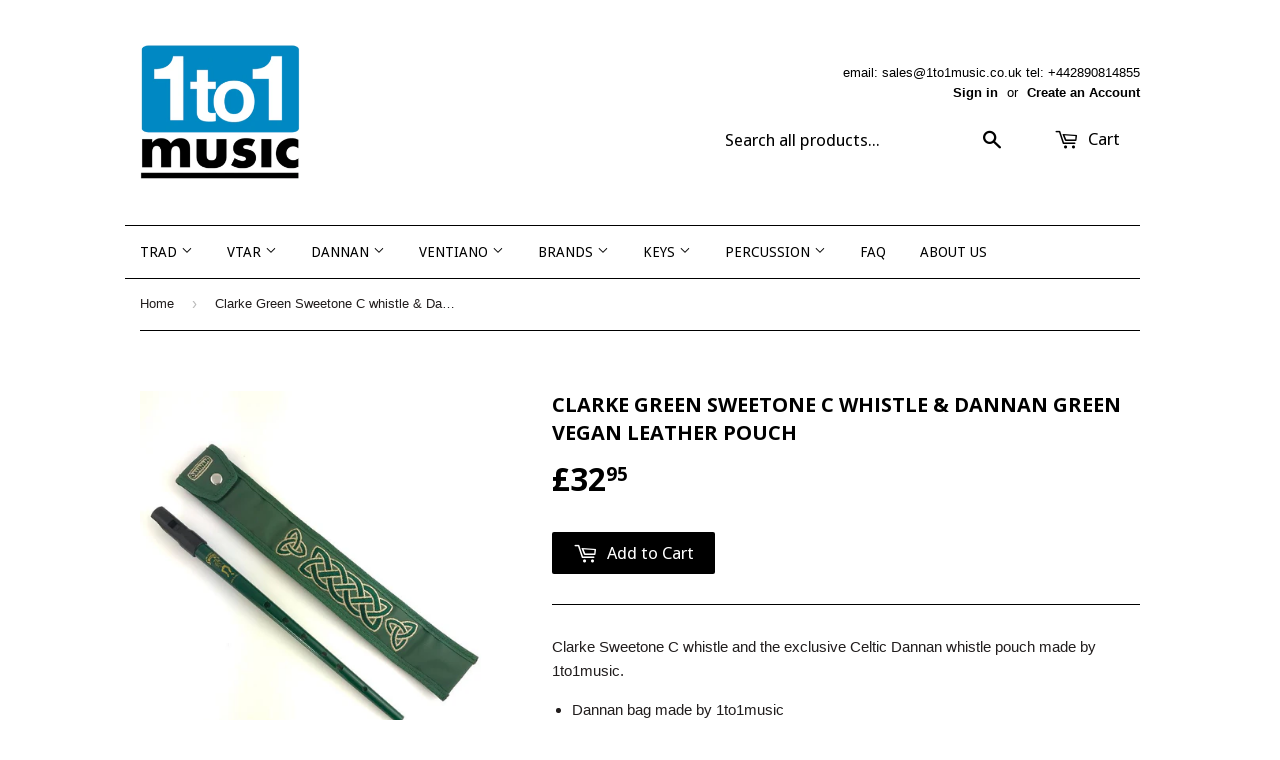

--- FILE ---
content_type: text/html; charset=utf-8
request_url: https://www.1to1music.co.uk/products/clarke-green-sweetone-c-whistle-dannan-green-vegan-leather-pouch
body_size: 18128
content:
<!doctype html>
<!--[if lt IE 7]><html class="no-js lt-ie9 lt-ie8 lt-ie7" lang="en"> <![endif]-->
<!--[if IE 7]><html class="no-js lt-ie9 lt-ie8" lang="en"> <![endif]-->
<!--[if IE 8]><html class="no-js lt-ie9" lang="en"> <![endif]-->
<!--[if IE 9 ]><html class="ie9 no-js"> <![endif]-->
<!--[if (gt IE 9)|!(IE)]><!--> <html class="no-touch no-js"> <!--<![endif]-->
<head>
  
  <meta name="google-site-verification" content="nR4lxBoMze5MPYOFZzxEgAmIW4P1Do_nl08pAa2ynFI" />


  <!-- Basic page needs ================================================== -->
  <meta charset="utf-8">
  <meta http-equiv="X-UA-Compatible" content="IE=edge,chrome=1">

  
  <link rel="shortcut icon" href="//www.1to1music.co.uk/cdn/shop/t/9/assets/favicon.png?v=78124244346846461051722434364" type="image/png" />
  

  <!-- Title and description ================================================== -->
  <title>
  Clarke Green Sweetone C whistle &amp; Dannan Green Vegan leather Pouch &ndash; 1 to 1 Music
  </title>


  
    <meta name="description" content="Clarke Sweetone C whistle and the exclusive Celtic Dannan whistle pouch made by 1to1music.  Dannan bag made by 1to1music Clarke whistle made by Clarke whistles in England Key of C Traditional tapering tin tube with molded black plastic mouthpiece Easy to play, great for beginners of all ages">
  

  <!-- Product meta ================================================== -->
  

  <meta property="og:type" content="product">
  <meta property="og:title" content="Clarke Green Sweetone C whistle &amp; Dannan Green Vegan leather Pouch">
  <meta property="og:url" content="https://www.1to1music.co.uk/products/clarke-green-sweetone-c-whistle-dannan-green-vegan-leather-pouch">
  
  <meta property="og:image" content="http://www.1to1music.co.uk/cdn/shop/products/IMG_1175_1024x1024.jpg?v=1620389013">
  <meta property="og:image:secure_url" content="https://www.1to1music.co.uk/cdn/shop/products/IMG_1175_1024x1024.jpg?v=1620389013">
  
  <meta property="og:image" content="http://www.1to1music.co.uk/cdn/shop/products/IMG_1174_1024x1024.jpg?v=1620389020">
  <meta property="og:image:secure_url" content="https://www.1to1music.co.uk/cdn/shop/products/IMG_1174_1024x1024.jpg?v=1620389020">
  
  <meta property="og:image" content="http://www.1to1music.co.uk/cdn/shop/products/IMG_1179_1024x1024.jpg?v=1620389026">
  <meta property="og:image:secure_url" content="https://www.1to1music.co.uk/cdn/shop/products/IMG_1179_1024x1024.jpg?v=1620389026">
  
  <meta property="og:price:amount" content="32.95">
  <meta property="og:price:currency" content="GBP">


  
    <meta property="og:description" content="Clarke Sweetone C whistle and the exclusive Celtic Dannan whistle pouch made by 1to1music.  Dannan bag made by 1to1music Clarke whistle made by Clarke whistles in England Key of C Traditional tapering tin tube with molded black plastic mouthpiece Easy to play, great for beginners of all ages">
  

  <meta property="og:site_name" content="1 to 1 Music">

  


<meta name="twitter:card" content="summary">


  <meta name="twitter:card" content="product">
  <meta name="twitter:title" content="Clarke Green Sweetone C whistle &amp; Dannan Green Vegan leather Pouch">
  <meta name="twitter:description" content="Clarke Sweetone C whistle and the exclusive Celtic Dannan whistle pouch made by 1to1music. 

Dannan bag made by 1to1music
Clarke whistle made by Clarke whistles in England
Key of C
Traditional tapering tin tube with molded black plastic mouthpiece
Easy to play, great for beginners of all ages
">
  <meta name="twitter:image" content="https://www.1to1music.co.uk/cdn/shop/products/IMG_1175_large.jpg?v=1620389013">
  <meta name="twitter:image:width" content="480">
  <meta name="twitter:image:height" content="480">



  <!-- Helpers ================================================== -->
  <link rel="canonical" href="https://www.1to1music.co.uk/products/clarke-green-sweetone-c-whistle-dannan-green-vegan-leather-pouch">
  <meta name="viewport" content="width=device-width,initial-scale=1">

  
  <!-- Ajaxify Cart Plugin ================================================== -->
  <link href="//www.1to1music.co.uk/cdn/shop/t/9/assets/ajaxify.scss.css?v=11946606044812196091464870425" rel="stylesheet" type="text/css" media="all" />
  

  <!-- CSS ================================================== -->
  <link href="//www.1to1music.co.uk/cdn/shop/t/9/assets/timber.scss.css?v=8365761669942127941758120807" rel="stylesheet" type="text/css" media="all" />
  

  
    
    
    <link href="//fonts.googleapis.com/css?family=Open+Sans:700" rel="stylesheet" type="text/css" media="all" />
  


  
    
    
    <link href="//fonts.googleapis.com/css?family=Droid+Sans:400" rel="stylesheet" type="text/css" media="all" />
  



  <!-- Header hook for plugins ================================================== -->
  <script>window.performance && window.performance.mark && window.performance.mark('shopify.content_for_header.start');</script><meta name="google-site-verification" content="IpjwtlwyAsJcMxqNBtF03gPQycxgaSpOEdUuPMJdDro">
<meta id="shopify-digital-wallet" name="shopify-digital-wallet" content="/11696190/digital_wallets/dialog">
<meta name="shopify-checkout-api-token" content="9f8183be95a3079c69880105b47865a9">
<meta id="in-context-paypal-metadata" data-shop-id="11696190" data-venmo-supported="false" data-environment="production" data-locale="en_US" data-paypal-v4="true" data-currency="GBP">
<link rel="alternate" type="application/json+oembed" href="https://www.1to1music.co.uk/products/clarke-green-sweetone-c-whistle-dannan-green-vegan-leather-pouch.oembed">
<script async="async" src="/checkouts/internal/preloads.js?locale=en-GB"></script>
<link rel="preconnect" href="https://shop.app" crossorigin="anonymous">
<script async="async" src="https://shop.app/checkouts/internal/preloads.js?locale=en-GB&shop_id=11696190" crossorigin="anonymous"></script>
<script id="apple-pay-shop-capabilities" type="application/json">{"shopId":11696190,"countryCode":"GB","currencyCode":"GBP","merchantCapabilities":["supports3DS"],"merchantId":"gid:\/\/shopify\/Shop\/11696190","merchantName":"1 to 1 Music","requiredBillingContactFields":["postalAddress","email","phone"],"requiredShippingContactFields":["postalAddress","email","phone"],"shippingType":"shipping","supportedNetworks":["visa","maestro","masterCard","amex","discover","elo"],"total":{"type":"pending","label":"1 to 1 Music","amount":"1.00"},"shopifyPaymentsEnabled":true,"supportsSubscriptions":true}</script>
<script id="shopify-features" type="application/json">{"accessToken":"9f8183be95a3079c69880105b47865a9","betas":["rich-media-storefront-analytics"],"domain":"www.1to1music.co.uk","predictiveSearch":true,"shopId":11696190,"locale":"en"}</script>
<script>var Shopify = Shopify || {};
Shopify.shop = "1-to-1-music.myshopify.com";
Shopify.locale = "en";
Shopify.currency = {"active":"GBP","rate":"1.0"};
Shopify.country = "GB";
Shopify.theme = {"name":"Supply","id":129691719,"schema_name":null,"schema_version":null,"theme_store_id":679,"role":"main"};
Shopify.theme.handle = "null";
Shopify.theme.style = {"id":null,"handle":null};
Shopify.cdnHost = "www.1to1music.co.uk/cdn";
Shopify.routes = Shopify.routes || {};
Shopify.routes.root = "/";</script>
<script type="module">!function(o){(o.Shopify=o.Shopify||{}).modules=!0}(window);</script>
<script>!function(o){function n(){var o=[];function n(){o.push(Array.prototype.slice.apply(arguments))}return n.q=o,n}var t=o.Shopify=o.Shopify||{};t.loadFeatures=n(),t.autoloadFeatures=n()}(window);</script>
<script>
  window.ShopifyPay = window.ShopifyPay || {};
  window.ShopifyPay.apiHost = "shop.app\/pay";
  window.ShopifyPay.redirectState = null;
</script>
<script id="shop-js-analytics" type="application/json">{"pageType":"product"}</script>
<script defer="defer" async type="module" src="//www.1to1music.co.uk/cdn/shopifycloud/shop-js/modules/v2/client.init-shop-cart-sync_BT-GjEfc.en.esm.js"></script>
<script defer="defer" async type="module" src="//www.1to1music.co.uk/cdn/shopifycloud/shop-js/modules/v2/chunk.common_D58fp_Oc.esm.js"></script>
<script defer="defer" async type="module" src="//www.1to1music.co.uk/cdn/shopifycloud/shop-js/modules/v2/chunk.modal_xMitdFEc.esm.js"></script>
<script type="module">
  await import("//www.1to1music.co.uk/cdn/shopifycloud/shop-js/modules/v2/client.init-shop-cart-sync_BT-GjEfc.en.esm.js");
await import("//www.1to1music.co.uk/cdn/shopifycloud/shop-js/modules/v2/chunk.common_D58fp_Oc.esm.js");
await import("//www.1to1music.co.uk/cdn/shopifycloud/shop-js/modules/v2/chunk.modal_xMitdFEc.esm.js");

  window.Shopify.SignInWithShop?.initShopCartSync?.({"fedCMEnabled":true,"windoidEnabled":true});

</script>
<script>
  window.Shopify = window.Shopify || {};
  if (!window.Shopify.featureAssets) window.Shopify.featureAssets = {};
  window.Shopify.featureAssets['shop-js'] = {"shop-cart-sync":["modules/v2/client.shop-cart-sync_DZOKe7Ll.en.esm.js","modules/v2/chunk.common_D58fp_Oc.esm.js","modules/v2/chunk.modal_xMitdFEc.esm.js"],"init-fed-cm":["modules/v2/client.init-fed-cm_B6oLuCjv.en.esm.js","modules/v2/chunk.common_D58fp_Oc.esm.js","modules/v2/chunk.modal_xMitdFEc.esm.js"],"shop-cash-offers":["modules/v2/client.shop-cash-offers_D2sdYoxE.en.esm.js","modules/v2/chunk.common_D58fp_Oc.esm.js","modules/v2/chunk.modal_xMitdFEc.esm.js"],"shop-login-button":["modules/v2/client.shop-login-button_QeVjl5Y3.en.esm.js","modules/v2/chunk.common_D58fp_Oc.esm.js","modules/v2/chunk.modal_xMitdFEc.esm.js"],"pay-button":["modules/v2/client.pay-button_DXTOsIq6.en.esm.js","modules/v2/chunk.common_D58fp_Oc.esm.js","modules/v2/chunk.modal_xMitdFEc.esm.js"],"shop-button":["modules/v2/client.shop-button_DQZHx9pm.en.esm.js","modules/v2/chunk.common_D58fp_Oc.esm.js","modules/v2/chunk.modal_xMitdFEc.esm.js"],"avatar":["modules/v2/client.avatar_BTnouDA3.en.esm.js"],"init-windoid":["modules/v2/client.init-windoid_CR1B-cfM.en.esm.js","modules/v2/chunk.common_D58fp_Oc.esm.js","modules/v2/chunk.modal_xMitdFEc.esm.js"],"init-shop-for-new-customer-accounts":["modules/v2/client.init-shop-for-new-customer-accounts_C_vY_xzh.en.esm.js","modules/v2/client.shop-login-button_QeVjl5Y3.en.esm.js","modules/v2/chunk.common_D58fp_Oc.esm.js","modules/v2/chunk.modal_xMitdFEc.esm.js"],"init-shop-email-lookup-coordinator":["modules/v2/client.init-shop-email-lookup-coordinator_BI7n9ZSv.en.esm.js","modules/v2/chunk.common_D58fp_Oc.esm.js","modules/v2/chunk.modal_xMitdFEc.esm.js"],"init-shop-cart-sync":["modules/v2/client.init-shop-cart-sync_BT-GjEfc.en.esm.js","modules/v2/chunk.common_D58fp_Oc.esm.js","modules/v2/chunk.modal_xMitdFEc.esm.js"],"shop-toast-manager":["modules/v2/client.shop-toast-manager_DiYdP3xc.en.esm.js","modules/v2/chunk.common_D58fp_Oc.esm.js","modules/v2/chunk.modal_xMitdFEc.esm.js"],"init-customer-accounts":["modules/v2/client.init-customer-accounts_D9ZNqS-Q.en.esm.js","modules/v2/client.shop-login-button_QeVjl5Y3.en.esm.js","modules/v2/chunk.common_D58fp_Oc.esm.js","modules/v2/chunk.modal_xMitdFEc.esm.js"],"init-customer-accounts-sign-up":["modules/v2/client.init-customer-accounts-sign-up_iGw4briv.en.esm.js","modules/v2/client.shop-login-button_QeVjl5Y3.en.esm.js","modules/v2/chunk.common_D58fp_Oc.esm.js","modules/v2/chunk.modal_xMitdFEc.esm.js"],"shop-follow-button":["modules/v2/client.shop-follow-button_CqMgW2wH.en.esm.js","modules/v2/chunk.common_D58fp_Oc.esm.js","modules/v2/chunk.modal_xMitdFEc.esm.js"],"checkout-modal":["modules/v2/client.checkout-modal_xHeaAweL.en.esm.js","modules/v2/chunk.common_D58fp_Oc.esm.js","modules/v2/chunk.modal_xMitdFEc.esm.js"],"shop-login":["modules/v2/client.shop-login_D91U-Q7h.en.esm.js","modules/v2/chunk.common_D58fp_Oc.esm.js","modules/v2/chunk.modal_xMitdFEc.esm.js"],"lead-capture":["modules/v2/client.lead-capture_BJmE1dJe.en.esm.js","modules/v2/chunk.common_D58fp_Oc.esm.js","modules/v2/chunk.modal_xMitdFEc.esm.js"],"payment-terms":["modules/v2/client.payment-terms_Ci9AEqFq.en.esm.js","modules/v2/chunk.common_D58fp_Oc.esm.js","modules/v2/chunk.modal_xMitdFEc.esm.js"]};
</script>
<script>(function() {
  var isLoaded = false;
  function asyncLoad() {
    if (isLoaded) return;
    isLoaded = true;
    var urls = ["\/\/www.powr.io\/powr.js?powr-token=1-to-1-music.myshopify.com\u0026external-type=shopify\u0026shop=1-to-1-music.myshopify.com","https:\/\/cks3.amplifiedcdn.com\/ckjs.production.min.js?unique_id=1-to-1-music.myshopify.com\u0026shop=1-to-1-music.myshopify.com","https:\/\/ccjs.amplifiedcdn.com\/ccjs.umd.js?unique_id=1-to-1-music.myshopify.com\u0026shop=1-to-1-music.myshopify.com"];
    for (var i = 0; i < urls.length; i++) {
      var s = document.createElement('script');
      s.type = 'text/javascript';
      s.async = true;
      s.src = urls[i];
      var x = document.getElementsByTagName('script')[0];
      x.parentNode.insertBefore(s, x);
    }
  };
  if(window.attachEvent) {
    window.attachEvent('onload', asyncLoad);
  } else {
    window.addEventListener('load', asyncLoad, false);
  }
})();</script>
<script id="__st">var __st={"a":11696190,"offset":0,"reqid":"50961b5b-4866-4e0b-81d2-081ab0eac002-1769102169","pageurl":"www.1to1music.co.uk\/products\/clarke-green-sweetone-c-whistle-dannan-green-vegan-leather-pouch","u":"8f4e1372157d","p":"product","rtyp":"product","rid":6556735406178};</script>
<script>window.ShopifyPaypalV4VisibilityTracking = true;</script>
<script id="captcha-bootstrap">!function(){'use strict';const t='contact',e='account',n='new_comment',o=[[t,t],['blogs',n],['comments',n],[t,'customer']],c=[[e,'customer_login'],[e,'guest_login'],[e,'recover_customer_password'],[e,'create_customer']],r=t=>t.map((([t,e])=>`form[action*='/${t}']:not([data-nocaptcha='true']) input[name='form_type'][value='${e}']`)).join(','),a=t=>()=>t?[...document.querySelectorAll(t)].map((t=>t.form)):[];function s(){const t=[...o],e=r(t);return a(e)}const i='password',u='form_key',d=['recaptcha-v3-token','g-recaptcha-response','h-captcha-response',i],f=()=>{try{return window.sessionStorage}catch{return}},m='__shopify_v',_=t=>t.elements[u];function p(t,e,n=!1){try{const o=window.sessionStorage,c=JSON.parse(o.getItem(e)),{data:r}=function(t){const{data:e,action:n}=t;return t[m]||n?{data:e,action:n}:{data:t,action:n}}(c);for(const[e,n]of Object.entries(r))t.elements[e]&&(t.elements[e].value=n);n&&o.removeItem(e)}catch(o){console.error('form repopulation failed',{error:o})}}const l='form_type',E='cptcha';function T(t){t.dataset[E]=!0}const w=window,h=w.document,L='Shopify',v='ce_forms',y='captcha';let A=!1;((t,e)=>{const n=(g='f06e6c50-85a8-45c8-87d0-21a2b65856fe',I='https://cdn.shopify.com/shopifycloud/storefront-forms-hcaptcha/ce_storefront_forms_captcha_hcaptcha.v1.5.2.iife.js',D={infoText:'Protected by hCaptcha',privacyText:'Privacy',termsText:'Terms'},(t,e,n)=>{const o=w[L][v],c=o.bindForm;if(c)return c(t,g,e,D).then(n);var r;o.q.push([[t,g,e,D],n]),r=I,A||(h.body.append(Object.assign(h.createElement('script'),{id:'captcha-provider',async:!0,src:r})),A=!0)});var g,I,D;w[L]=w[L]||{},w[L][v]=w[L][v]||{},w[L][v].q=[],w[L][y]=w[L][y]||{},w[L][y].protect=function(t,e){n(t,void 0,e),T(t)},Object.freeze(w[L][y]),function(t,e,n,w,h,L){const[v,y,A,g]=function(t,e,n){const i=e?o:[],u=t?c:[],d=[...i,...u],f=r(d),m=r(i),_=r(d.filter((([t,e])=>n.includes(e))));return[a(f),a(m),a(_),s()]}(w,h,L),I=t=>{const e=t.target;return e instanceof HTMLFormElement?e:e&&e.form},D=t=>v().includes(t);t.addEventListener('submit',(t=>{const e=I(t);if(!e)return;const n=D(e)&&!e.dataset.hcaptchaBound&&!e.dataset.recaptchaBound,o=_(e),c=g().includes(e)&&(!o||!o.value);(n||c)&&t.preventDefault(),c&&!n&&(function(t){try{if(!f())return;!function(t){const e=f();if(!e)return;const n=_(t);if(!n)return;const o=n.value;o&&e.removeItem(o)}(t);const e=Array.from(Array(32),(()=>Math.random().toString(36)[2])).join('');!function(t,e){_(t)||t.append(Object.assign(document.createElement('input'),{type:'hidden',name:u})),t.elements[u].value=e}(t,e),function(t,e){const n=f();if(!n)return;const o=[...t.querySelectorAll(`input[type='${i}']`)].map((({name:t})=>t)),c=[...d,...o],r={};for(const[a,s]of new FormData(t).entries())c.includes(a)||(r[a]=s);n.setItem(e,JSON.stringify({[m]:1,action:t.action,data:r}))}(t,e)}catch(e){console.error('failed to persist form',e)}}(e),e.submit())}));const S=(t,e)=>{t&&!t.dataset[E]&&(n(t,e.some((e=>e===t))),T(t))};for(const o of['focusin','change'])t.addEventListener(o,(t=>{const e=I(t);D(e)&&S(e,y())}));const B=e.get('form_key'),M=e.get(l),P=B&&M;t.addEventListener('DOMContentLoaded',(()=>{const t=y();if(P)for(const e of t)e.elements[l].value===M&&p(e,B);[...new Set([...A(),...v().filter((t=>'true'===t.dataset.shopifyCaptcha))])].forEach((e=>S(e,t)))}))}(h,new URLSearchParams(w.location.search),n,t,e,['guest_login'])})(!0,!0)}();</script>
<script integrity="sha256-4kQ18oKyAcykRKYeNunJcIwy7WH5gtpwJnB7kiuLZ1E=" data-source-attribution="shopify.loadfeatures" defer="defer" src="//www.1to1music.co.uk/cdn/shopifycloud/storefront/assets/storefront/load_feature-a0a9edcb.js" crossorigin="anonymous"></script>
<script crossorigin="anonymous" defer="defer" src="//www.1to1music.co.uk/cdn/shopifycloud/storefront/assets/shopify_pay/storefront-65b4c6d7.js?v=20250812"></script>
<script data-source-attribution="shopify.dynamic_checkout.dynamic.init">var Shopify=Shopify||{};Shopify.PaymentButton=Shopify.PaymentButton||{isStorefrontPortableWallets:!0,init:function(){window.Shopify.PaymentButton.init=function(){};var t=document.createElement("script");t.src="https://www.1to1music.co.uk/cdn/shopifycloud/portable-wallets/latest/portable-wallets.en.js",t.type="module",document.head.appendChild(t)}};
</script>
<script data-source-attribution="shopify.dynamic_checkout.buyer_consent">
  function portableWalletsHideBuyerConsent(e){var t=document.getElementById("shopify-buyer-consent"),n=document.getElementById("shopify-subscription-policy-button");t&&n&&(t.classList.add("hidden"),t.setAttribute("aria-hidden","true"),n.removeEventListener("click",e))}function portableWalletsShowBuyerConsent(e){var t=document.getElementById("shopify-buyer-consent"),n=document.getElementById("shopify-subscription-policy-button");t&&n&&(t.classList.remove("hidden"),t.removeAttribute("aria-hidden"),n.addEventListener("click",e))}window.Shopify?.PaymentButton&&(window.Shopify.PaymentButton.hideBuyerConsent=portableWalletsHideBuyerConsent,window.Shopify.PaymentButton.showBuyerConsent=portableWalletsShowBuyerConsent);
</script>
<script data-source-attribution="shopify.dynamic_checkout.cart.bootstrap">document.addEventListener("DOMContentLoaded",(function(){function t(){return document.querySelector("shopify-accelerated-checkout-cart, shopify-accelerated-checkout")}if(t())Shopify.PaymentButton.init();else{new MutationObserver((function(e,n){t()&&(Shopify.PaymentButton.init(),n.disconnect())})).observe(document.body,{childList:!0,subtree:!0})}}));
</script>
<link id="shopify-accelerated-checkout-styles" rel="stylesheet" media="screen" href="https://www.1to1music.co.uk/cdn/shopifycloud/portable-wallets/latest/accelerated-checkout-backwards-compat.css" crossorigin="anonymous">
<style id="shopify-accelerated-checkout-cart">
        #shopify-buyer-consent {
  margin-top: 1em;
  display: inline-block;
  width: 100%;
}

#shopify-buyer-consent.hidden {
  display: none;
}

#shopify-subscription-policy-button {
  background: none;
  border: none;
  padding: 0;
  text-decoration: underline;
  font-size: inherit;
  cursor: pointer;
}

#shopify-subscription-policy-button::before {
  box-shadow: none;
}

      </style>

<script>window.performance && window.performance.mark && window.performance.mark('shopify.content_for_header.end');</script>

  

<!--[if lt IE 9]>
<script src="//cdnjs.cloudflare.com/ajax/libs/html5shiv/3.7.2/html5shiv.min.js" type="text/javascript"></script>
<script src="//www.1to1music.co.uk/cdn/shop/t/9/assets/respond.min.js?v=52248677837542619231464869194" type="text/javascript"></script>
<link href="//www.1to1music.co.uk/cdn/shop/t/9/assets/respond-proxy.html" id="respond-proxy" rel="respond-proxy" />
<link href="//www.1to1music.co.uk/search?q=ad1b60317aae2eb5d052a841b183d78a" id="respond-redirect" rel="respond-redirect" />
<script src="//www.1to1music.co.uk/search?q=ad1b60317aae2eb5d052a841b183d78a" type="text/javascript"></script>
<![endif]-->
<!--[if (lte IE 9) ]><script src="//www.1to1music.co.uk/cdn/shop/t/9/assets/match-media.min.js?v=159635276924582161481464869193" type="text/javascript"></script><![endif]-->


  
  

  <script src="//ajax.googleapis.com/ajax/libs/jquery/1.11.0/jquery.min.js" type="text/javascript"></script>
  <script src="//www.1to1music.co.uk/cdn/shop/t/9/assets/modernizr.min.js?v=26620055551102246001464869193" type="text/javascript"></script>

































<!-- BeginConsistentCartAddon -->  <script>    Shopify.customer_logged_in = false ;  Shopify.customer_email = "" ;  Shopify.log_uuids = true;    </script>  <!-- EndConsistentCartAddon -->
<link href="https://monorail-edge.shopifysvc.com" rel="dns-prefetch">
<script>(function(){if ("sendBeacon" in navigator && "performance" in window) {try {var session_token_from_headers = performance.getEntriesByType('navigation')[0].serverTiming.find(x => x.name == '_s').description;} catch {var session_token_from_headers = undefined;}var session_cookie_matches = document.cookie.match(/_shopify_s=([^;]*)/);var session_token_from_cookie = session_cookie_matches && session_cookie_matches.length === 2 ? session_cookie_matches[1] : "";var session_token = session_token_from_headers || session_token_from_cookie || "";function handle_abandonment_event(e) {var entries = performance.getEntries().filter(function(entry) {return /monorail-edge.shopifysvc.com/.test(entry.name);});if (!window.abandonment_tracked && entries.length === 0) {window.abandonment_tracked = true;var currentMs = Date.now();var navigation_start = performance.timing.navigationStart;var payload = {shop_id: 11696190,url: window.location.href,navigation_start,duration: currentMs - navigation_start,session_token,page_type: "product"};window.navigator.sendBeacon("https://monorail-edge.shopifysvc.com/v1/produce", JSON.stringify({schema_id: "online_store_buyer_site_abandonment/1.1",payload: payload,metadata: {event_created_at_ms: currentMs,event_sent_at_ms: currentMs}}));}}window.addEventListener('pagehide', handle_abandonment_event);}}());</script>
<script id="web-pixels-manager-setup">(function e(e,d,r,n,o){if(void 0===o&&(o={}),!Boolean(null===(a=null===(i=window.Shopify)||void 0===i?void 0:i.analytics)||void 0===a?void 0:a.replayQueue)){var i,a;window.Shopify=window.Shopify||{};var t=window.Shopify;t.analytics=t.analytics||{};var s=t.analytics;s.replayQueue=[],s.publish=function(e,d,r){return s.replayQueue.push([e,d,r]),!0};try{self.performance.mark("wpm:start")}catch(e){}var l=function(){var e={modern:/Edge?\/(1{2}[4-9]|1[2-9]\d|[2-9]\d{2}|\d{4,})\.\d+(\.\d+|)|Firefox\/(1{2}[4-9]|1[2-9]\d|[2-9]\d{2}|\d{4,})\.\d+(\.\d+|)|Chrom(ium|e)\/(9{2}|\d{3,})\.\d+(\.\d+|)|(Maci|X1{2}).+ Version\/(15\.\d+|(1[6-9]|[2-9]\d|\d{3,})\.\d+)([,.]\d+|)( \(\w+\)|)( Mobile\/\w+|) Safari\/|Chrome.+OPR\/(9{2}|\d{3,})\.\d+\.\d+|(CPU[ +]OS|iPhone[ +]OS|CPU[ +]iPhone|CPU IPhone OS|CPU iPad OS)[ +]+(15[._]\d+|(1[6-9]|[2-9]\d|\d{3,})[._]\d+)([._]\d+|)|Android:?[ /-](13[3-9]|1[4-9]\d|[2-9]\d{2}|\d{4,})(\.\d+|)(\.\d+|)|Android.+Firefox\/(13[5-9]|1[4-9]\d|[2-9]\d{2}|\d{4,})\.\d+(\.\d+|)|Android.+Chrom(ium|e)\/(13[3-9]|1[4-9]\d|[2-9]\d{2}|\d{4,})\.\d+(\.\d+|)|SamsungBrowser\/([2-9]\d|\d{3,})\.\d+/,legacy:/Edge?\/(1[6-9]|[2-9]\d|\d{3,})\.\d+(\.\d+|)|Firefox\/(5[4-9]|[6-9]\d|\d{3,})\.\d+(\.\d+|)|Chrom(ium|e)\/(5[1-9]|[6-9]\d|\d{3,})\.\d+(\.\d+|)([\d.]+$|.*Safari\/(?![\d.]+ Edge\/[\d.]+$))|(Maci|X1{2}).+ Version\/(10\.\d+|(1[1-9]|[2-9]\d|\d{3,})\.\d+)([,.]\d+|)( \(\w+\)|)( Mobile\/\w+|) Safari\/|Chrome.+OPR\/(3[89]|[4-9]\d|\d{3,})\.\d+\.\d+|(CPU[ +]OS|iPhone[ +]OS|CPU[ +]iPhone|CPU IPhone OS|CPU iPad OS)[ +]+(10[._]\d+|(1[1-9]|[2-9]\d|\d{3,})[._]\d+)([._]\d+|)|Android:?[ /-](13[3-9]|1[4-9]\d|[2-9]\d{2}|\d{4,})(\.\d+|)(\.\d+|)|Mobile Safari.+OPR\/([89]\d|\d{3,})\.\d+\.\d+|Android.+Firefox\/(13[5-9]|1[4-9]\d|[2-9]\d{2}|\d{4,})\.\d+(\.\d+|)|Android.+Chrom(ium|e)\/(13[3-9]|1[4-9]\d|[2-9]\d{2}|\d{4,})\.\d+(\.\d+|)|Android.+(UC? ?Browser|UCWEB|U3)[ /]?(15\.([5-9]|\d{2,})|(1[6-9]|[2-9]\d|\d{3,})\.\d+)\.\d+|SamsungBrowser\/(5\.\d+|([6-9]|\d{2,})\.\d+)|Android.+MQ{2}Browser\/(14(\.(9|\d{2,})|)|(1[5-9]|[2-9]\d|\d{3,})(\.\d+|))(\.\d+|)|K[Aa][Ii]OS\/(3\.\d+|([4-9]|\d{2,})\.\d+)(\.\d+|)/},d=e.modern,r=e.legacy,n=navigator.userAgent;return n.match(d)?"modern":n.match(r)?"legacy":"unknown"}(),u="modern"===l?"modern":"legacy",c=(null!=n?n:{modern:"",legacy:""})[u],f=function(e){return[e.baseUrl,"/wpm","/b",e.hashVersion,"modern"===e.buildTarget?"m":"l",".js"].join("")}({baseUrl:d,hashVersion:r,buildTarget:u}),m=function(e){var d=e.version,r=e.bundleTarget,n=e.surface,o=e.pageUrl,i=e.monorailEndpoint;return{emit:function(e){var a=e.status,t=e.errorMsg,s=(new Date).getTime(),l=JSON.stringify({metadata:{event_sent_at_ms:s},events:[{schema_id:"web_pixels_manager_load/3.1",payload:{version:d,bundle_target:r,page_url:o,status:a,surface:n,error_msg:t},metadata:{event_created_at_ms:s}}]});if(!i)return console&&console.warn&&console.warn("[Web Pixels Manager] No Monorail endpoint provided, skipping logging."),!1;try{return self.navigator.sendBeacon.bind(self.navigator)(i,l)}catch(e){}var u=new XMLHttpRequest;try{return u.open("POST",i,!0),u.setRequestHeader("Content-Type","text/plain"),u.send(l),!0}catch(e){return console&&console.warn&&console.warn("[Web Pixels Manager] Got an unhandled error while logging to Monorail."),!1}}}}({version:r,bundleTarget:l,surface:e.surface,pageUrl:self.location.href,monorailEndpoint:e.monorailEndpoint});try{o.browserTarget=l,function(e){var d=e.src,r=e.async,n=void 0===r||r,o=e.onload,i=e.onerror,a=e.sri,t=e.scriptDataAttributes,s=void 0===t?{}:t,l=document.createElement("script"),u=document.querySelector("head"),c=document.querySelector("body");if(l.async=n,l.src=d,a&&(l.integrity=a,l.crossOrigin="anonymous"),s)for(var f in s)if(Object.prototype.hasOwnProperty.call(s,f))try{l.dataset[f]=s[f]}catch(e){}if(o&&l.addEventListener("load",o),i&&l.addEventListener("error",i),u)u.appendChild(l);else{if(!c)throw new Error("Did not find a head or body element to append the script");c.appendChild(l)}}({src:f,async:!0,onload:function(){if(!function(){var e,d;return Boolean(null===(d=null===(e=window.Shopify)||void 0===e?void 0:e.analytics)||void 0===d?void 0:d.initialized)}()){var d=window.webPixelsManager.init(e)||void 0;if(d){var r=window.Shopify.analytics;r.replayQueue.forEach((function(e){var r=e[0],n=e[1],o=e[2];d.publishCustomEvent(r,n,o)})),r.replayQueue=[],r.publish=d.publishCustomEvent,r.visitor=d.visitor,r.initialized=!0}}},onerror:function(){return m.emit({status:"failed",errorMsg:"".concat(f," has failed to load")})},sri:function(e){var d=/^sha384-[A-Za-z0-9+/=]+$/;return"string"==typeof e&&d.test(e)}(c)?c:"",scriptDataAttributes:o}),m.emit({status:"loading"})}catch(e){m.emit({status:"failed",errorMsg:(null==e?void 0:e.message)||"Unknown error"})}}})({shopId: 11696190,storefrontBaseUrl: "https://www.1to1music.co.uk",extensionsBaseUrl: "https://extensions.shopifycdn.com/cdn/shopifycloud/web-pixels-manager",monorailEndpoint: "https://monorail-edge.shopifysvc.com/unstable/produce_batch",surface: "storefront-renderer",enabledBetaFlags: ["2dca8a86"],webPixelsConfigList: [{"id":"430309474","configuration":"{\"config\":\"{\\\"pixel_id\\\":\\\"GT-PLW58RC\\\",\\\"target_country\\\":\\\"GB\\\",\\\"gtag_events\\\":[{\\\"type\\\":\\\"purchase\\\",\\\"action_label\\\":\\\"MC-Q9DT2Y0C89\\\"},{\\\"type\\\":\\\"page_view\\\",\\\"action_label\\\":\\\"MC-Q9DT2Y0C89\\\"},{\\\"type\\\":\\\"view_item\\\",\\\"action_label\\\":\\\"MC-Q9DT2Y0C89\\\"}],\\\"enable_monitoring_mode\\\":false}\"}","eventPayloadVersion":"v1","runtimeContext":"OPEN","scriptVersion":"b2a88bafab3e21179ed38636efcd8a93","type":"APP","apiClientId":1780363,"privacyPurposes":[],"dataSharingAdjustments":{"protectedCustomerApprovalScopes":["read_customer_address","read_customer_email","read_customer_name","read_customer_personal_data","read_customer_phone"]}},{"id":"158564730","eventPayloadVersion":"v1","runtimeContext":"LAX","scriptVersion":"1","type":"CUSTOM","privacyPurposes":["MARKETING"],"name":"Meta pixel (migrated)"},{"id":"180584826","eventPayloadVersion":"v1","runtimeContext":"LAX","scriptVersion":"1","type":"CUSTOM","privacyPurposes":["ANALYTICS"],"name":"Google Analytics tag (migrated)"},{"id":"shopify-app-pixel","configuration":"{}","eventPayloadVersion":"v1","runtimeContext":"STRICT","scriptVersion":"0450","apiClientId":"shopify-pixel","type":"APP","privacyPurposes":["ANALYTICS","MARKETING"]},{"id":"shopify-custom-pixel","eventPayloadVersion":"v1","runtimeContext":"LAX","scriptVersion":"0450","apiClientId":"shopify-pixel","type":"CUSTOM","privacyPurposes":["ANALYTICS","MARKETING"]}],isMerchantRequest: false,initData: {"shop":{"name":"1 to 1 Music","paymentSettings":{"currencyCode":"GBP"},"myshopifyDomain":"1-to-1-music.myshopify.com","countryCode":"GB","storefrontUrl":"https:\/\/www.1to1music.co.uk"},"customer":null,"cart":null,"checkout":null,"productVariants":[{"price":{"amount":32.95,"currencyCode":"GBP"},"product":{"title":"Clarke Green Sweetone C whistle \u0026 Dannan Green Vegan leather Pouch","vendor":"1 to 1 Music","id":"6556735406178","untranslatedTitle":"Clarke Green Sweetone C whistle \u0026 Dannan Green Vegan leather Pouch","url":"\/products\/clarke-green-sweetone-c-whistle-dannan-green-vegan-leather-pouch","type":""},"id":"39314862178402","image":{"src":"\/\/www.1to1music.co.uk\/cdn\/shop\/products\/IMG_1175.jpg?v=1620389013"},"sku":"GRNsweet\u0026grnDANpouch-C","title":"Default Title","untranslatedTitle":"Default Title"}],"purchasingCompany":null},},"https://www.1to1music.co.uk/cdn","fcfee988w5aeb613cpc8e4bc33m6693e112",{"modern":"","legacy":""},{"shopId":"11696190","storefrontBaseUrl":"https:\/\/www.1to1music.co.uk","extensionBaseUrl":"https:\/\/extensions.shopifycdn.com\/cdn\/shopifycloud\/web-pixels-manager","surface":"storefront-renderer","enabledBetaFlags":"[\"2dca8a86\"]","isMerchantRequest":"false","hashVersion":"fcfee988w5aeb613cpc8e4bc33m6693e112","publish":"custom","events":"[[\"page_viewed\",{}],[\"product_viewed\",{\"productVariant\":{\"price\":{\"amount\":32.95,\"currencyCode\":\"GBP\"},\"product\":{\"title\":\"Clarke Green Sweetone C whistle \u0026 Dannan Green Vegan leather Pouch\",\"vendor\":\"1 to 1 Music\",\"id\":\"6556735406178\",\"untranslatedTitle\":\"Clarke Green Sweetone C whistle \u0026 Dannan Green Vegan leather Pouch\",\"url\":\"\/products\/clarke-green-sweetone-c-whistle-dannan-green-vegan-leather-pouch\",\"type\":\"\"},\"id\":\"39314862178402\",\"image\":{\"src\":\"\/\/www.1to1music.co.uk\/cdn\/shop\/products\/IMG_1175.jpg?v=1620389013\"},\"sku\":\"GRNsweet\u0026grnDANpouch-C\",\"title\":\"Default Title\",\"untranslatedTitle\":\"Default Title\"}}]]"});</script><script>
  window.ShopifyAnalytics = window.ShopifyAnalytics || {};
  window.ShopifyAnalytics.meta = window.ShopifyAnalytics.meta || {};
  window.ShopifyAnalytics.meta.currency = 'GBP';
  var meta = {"product":{"id":6556735406178,"gid":"gid:\/\/shopify\/Product\/6556735406178","vendor":"1 to 1 Music","type":"","handle":"clarke-green-sweetone-c-whistle-dannan-green-vegan-leather-pouch","variants":[{"id":39314862178402,"price":3295,"name":"Clarke Green Sweetone C whistle \u0026 Dannan Green Vegan leather Pouch","public_title":null,"sku":"GRNsweet\u0026grnDANpouch-C"}],"remote":false},"page":{"pageType":"product","resourceType":"product","resourceId":6556735406178,"requestId":"50961b5b-4866-4e0b-81d2-081ab0eac002-1769102169"}};
  for (var attr in meta) {
    window.ShopifyAnalytics.meta[attr] = meta[attr];
  }
</script>
<script class="analytics">
  (function () {
    var customDocumentWrite = function(content) {
      var jquery = null;

      if (window.jQuery) {
        jquery = window.jQuery;
      } else if (window.Checkout && window.Checkout.$) {
        jquery = window.Checkout.$;
      }

      if (jquery) {
        jquery('body').append(content);
      }
    };

    var hasLoggedConversion = function(token) {
      if (token) {
        return document.cookie.indexOf('loggedConversion=' + token) !== -1;
      }
      return false;
    }

    var setCookieIfConversion = function(token) {
      if (token) {
        var twoMonthsFromNow = new Date(Date.now());
        twoMonthsFromNow.setMonth(twoMonthsFromNow.getMonth() + 2);

        document.cookie = 'loggedConversion=' + token + '; expires=' + twoMonthsFromNow;
      }
    }

    var trekkie = window.ShopifyAnalytics.lib = window.trekkie = window.trekkie || [];
    if (trekkie.integrations) {
      return;
    }
    trekkie.methods = [
      'identify',
      'page',
      'ready',
      'track',
      'trackForm',
      'trackLink'
    ];
    trekkie.factory = function(method) {
      return function() {
        var args = Array.prototype.slice.call(arguments);
        args.unshift(method);
        trekkie.push(args);
        return trekkie;
      };
    };
    for (var i = 0; i < trekkie.methods.length; i++) {
      var key = trekkie.methods[i];
      trekkie[key] = trekkie.factory(key);
    }
    trekkie.load = function(config) {
      trekkie.config = config || {};
      trekkie.config.initialDocumentCookie = document.cookie;
      var first = document.getElementsByTagName('script')[0];
      var script = document.createElement('script');
      script.type = 'text/javascript';
      script.onerror = function(e) {
        var scriptFallback = document.createElement('script');
        scriptFallback.type = 'text/javascript';
        scriptFallback.onerror = function(error) {
                var Monorail = {
      produce: function produce(monorailDomain, schemaId, payload) {
        var currentMs = new Date().getTime();
        var event = {
          schema_id: schemaId,
          payload: payload,
          metadata: {
            event_created_at_ms: currentMs,
            event_sent_at_ms: currentMs
          }
        };
        return Monorail.sendRequest("https://" + monorailDomain + "/v1/produce", JSON.stringify(event));
      },
      sendRequest: function sendRequest(endpointUrl, payload) {
        // Try the sendBeacon API
        if (window && window.navigator && typeof window.navigator.sendBeacon === 'function' && typeof window.Blob === 'function' && !Monorail.isIos12()) {
          var blobData = new window.Blob([payload], {
            type: 'text/plain'
          });

          if (window.navigator.sendBeacon(endpointUrl, blobData)) {
            return true;
          } // sendBeacon was not successful

        } // XHR beacon

        var xhr = new XMLHttpRequest();

        try {
          xhr.open('POST', endpointUrl);
          xhr.setRequestHeader('Content-Type', 'text/plain');
          xhr.send(payload);
        } catch (e) {
          console.log(e);
        }

        return false;
      },
      isIos12: function isIos12() {
        return window.navigator.userAgent.lastIndexOf('iPhone; CPU iPhone OS 12_') !== -1 || window.navigator.userAgent.lastIndexOf('iPad; CPU OS 12_') !== -1;
      }
    };
    Monorail.produce('monorail-edge.shopifysvc.com',
      'trekkie_storefront_load_errors/1.1',
      {shop_id: 11696190,
      theme_id: 129691719,
      app_name: "storefront",
      context_url: window.location.href,
      source_url: "//www.1to1music.co.uk/cdn/s/trekkie.storefront.46a754ac07d08c656eb845cfbf513dd9a18d4ced.min.js"});

        };
        scriptFallback.async = true;
        scriptFallback.src = '//www.1to1music.co.uk/cdn/s/trekkie.storefront.46a754ac07d08c656eb845cfbf513dd9a18d4ced.min.js';
        first.parentNode.insertBefore(scriptFallback, first);
      };
      script.async = true;
      script.src = '//www.1to1music.co.uk/cdn/s/trekkie.storefront.46a754ac07d08c656eb845cfbf513dd9a18d4ced.min.js';
      first.parentNode.insertBefore(script, first);
    };
    trekkie.load(
      {"Trekkie":{"appName":"storefront","development":false,"defaultAttributes":{"shopId":11696190,"isMerchantRequest":null,"themeId":129691719,"themeCityHash":"463122727035354220","contentLanguage":"en","currency":"GBP","eventMetadataId":"dd79f70f-4a74-49ce-b3b8-d4a6a7569385"},"isServerSideCookieWritingEnabled":true,"monorailRegion":"shop_domain","enabledBetaFlags":["65f19447"]},"Session Attribution":{},"S2S":{"facebookCapiEnabled":false,"source":"trekkie-storefront-renderer","apiClientId":580111}}
    );

    var loaded = false;
    trekkie.ready(function() {
      if (loaded) return;
      loaded = true;

      window.ShopifyAnalytics.lib = window.trekkie;

      var originalDocumentWrite = document.write;
      document.write = customDocumentWrite;
      try { window.ShopifyAnalytics.merchantGoogleAnalytics.call(this); } catch(error) {};
      document.write = originalDocumentWrite;

      window.ShopifyAnalytics.lib.page(null,{"pageType":"product","resourceType":"product","resourceId":6556735406178,"requestId":"50961b5b-4866-4e0b-81d2-081ab0eac002-1769102169","shopifyEmitted":true});

      var match = window.location.pathname.match(/checkouts\/(.+)\/(thank_you|post_purchase)/)
      var token = match? match[1]: undefined;
      if (!hasLoggedConversion(token)) {
        setCookieIfConversion(token);
        window.ShopifyAnalytics.lib.track("Viewed Product",{"currency":"GBP","variantId":39314862178402,"productId":6556735406178,"productGid":"gid:\/\/shopify\/Product\/6556735406178","name":"Clarke Green Sweetone C whistle \u0026 Dannan Green Vegan leather Pouch","price":"32.95","sku":"GRNsweet\u0026grnDANpouch-C","brand":"1 to 1 Music","variant":null,"category":"","nonInteraction":true,"remote":false},undefined,undefined,{"shopifyEmitted":true});
      window.ShopifyAnalytics.lib.track("monorail:\/\/trekkie_storefront_viewed_product\/1.1",{"currency":"GBP","variantId":39314862178402,"productId":6556735406178,"productGid":"gid:\/\/shopify\/Product\/6556735406178","name":"Clarke Green Sweetone C whistle \u0026 Dannan Green Vegan leather Pouch","price":"32.95","sku":"GRNsweet\u0026grnDANpouch-C","brand":"1 to 1 Music","variant":null,"category":"","nonInteraction":true,"remote":false,"referer":"https:\/\/www.1to1music.co.uk\/products\/clarke-green-sweetone-c-whistle-dannan-green-vegan-leather-pouch"});
      }
    });


        var eventsListenerScript = document.createElement('script');
        eventsListenerScript.async = true;
        eventsListenerScript.src = "//www.1to1music.co.uk/cdn/shopifycloud/storefront/assets/shop_events_listener-3da45d37.js";
        document.getElementsByTagName('head')[0].appendChild(eventsListenerScript);

})();</script>
  <script>
  if (!window.ga || (window.ga && typeof window.ga !== 'function')) {
    window.ga = function ga() {
      (window.ga.q = window.ga.q || []).push(arguments);
      if (window.Shopify && window.Shopify.analytics && typeof window.Shopify.analytics.publish === 'function') {
        window.Shopify.analytics.publish("ga_stub_called", {}, {sendTo: "google_osp_migration"});
      }
      console.error("Shopify's Google Analytics stub called with:", Array.from(arguments), "\nSee https://help.shopify.com/manual/promoting-marketing/pixels/pixel-migration#google for more information.");
    };
    if (window.Shopify && window.Shopify.analytics && typeof window.Shopify.analytics.publish === 'function') {
      window.Shopify.analytics.publish("ga_stub_initialized", {}, {sendTo: "google_osp_migration"});
    }
  }
</script>
<script
  defer
  src="https://www.1to1music.co.uk/cdn/shopifycloud/perf-kit/shopify-perf-kit-3.0.4.min.js"
  data-application="storefront-renderer"
  data-shop-id="11696190"
  data-render-region="gcp-us-east1"
  data-page-type="product"
  data-theme-instance-id="129691719"
  data-theme-name=""
  data-theme-version=""
  data-monorail-region="shop_domain"
  data-resource-timing-sampling-rate="10"
  data-shs="true"
  data-shs-beacon="true"
  data-shs-export-with-fetch="true"
  data-shs-logs-sample-rate="1"
  data-shs-beacon-endpoint="https://www.1to1music.co.uk/api/collect"
></script>
</head>

<body id="clarke-green-sweetone-c-whistle-amp-dannan-green-vegan-leather-pouch" class="template-product" >

  <header class="site-header" role="banner">
    <div class="wrapper">

      <div class="grid--full">
        <div class="grid-item large--one-half">
          
            <div class="h1 header-logo" itemscope itemtype="http://schema.org/Organization">
          
            
              <a href="/" itemprop="url">
                <img src="//www.1to1music.co.uk/cdn/shop/t/9/assets/logo.png?v=159868997950595062881619788010" alt="1 to 1 Music" itemprop="logo">
              </a>
            
          
            </div>
          
        </div>

        <div class="grid-item large--one-half text-center large--text-right">
          
            <div class="site-header--text-links">
              
                email: sales@1to1music.co.uk            tel:  +442890814855
              

              
                <span class="site-header--meta-links medium-down--hide">
                  
                    <a href="/account/login" id="customer_login_link">Sign in</a>
                    <span class="site-header--spacer">or</span>
                    <a href="/account/register" id="customer_register_link">Create an Account</a>
                  
                </span>
              
            </div>

            <br class="medium-down--hide">
          

          <form action="/search" method="get" class="search-bar" role="search">
  <input type="hidden" name="type" value="product">

  <input type="search" name="q" value="" placeholder="Search all products..." aria-label="Search all products...">
  <button type="submit" class="search-bar--submit icon-fallback-text">
    <span class="icon icon-search" aria-hidden="true"></span>
    <span class="fallback-text">Search</span>
  </button>
</form>


          <a href="/cart" class="header-cart-btn cart-toggle">
            <span class="icon icon-cart"></span>
            Cart <span class="cart-count cart-badge--desktop hidden-count">0</span>
          </a>
        </div>
      </div>

    </div>
  </header>

  <nav class="nav-bar" role="navigation">
    <div class="wrapper">
      <form action="/search" method="get" class="search-bar" role="search">
  <input type="hidden" name="type" value="product">

  <input type="search" name="q" value="" placeholder="Search all products..." aria-label="Search all products...">
  <button type="submit" class="search-bar--submit icon-fallback-text">
    <span class="icon icon-search" aria-hidden="true"></span>
    <span class="fallback-text">Search</span>
  </button>
</form>

      <ul class="site-nav" id="accessibleNav">
  
  <li class="large--hide">
    <a href="/">Home</a>
  </li>
  
  
    
    
      <li class="site-nav--has-dropdown" aria-haspopup="true">
        <a href="/pages/traditional-and-folk-instruments">
          Trad
          <span class="icon-fallback-text">
            <span class="icon icon-arrow-down" aria-hidden="true"></span>
          </span>
        </a>
        <ul class="site-nav--dropdown">
          
            <li ><a href="/pages/whistles-and-flutes">Whistles and Flutes</a></li>
          
            <li ><a href="/collections/dannan-harp">Harps and Lyres</a></li>
          
            <li ><a href="/collections/the-causeway-whistle-collection">Causeway Whistles </a></li>
          
            <li ><a href="/collections/pro-kussion">Vegan Bodhrans</a></li>
          
            <li ><a href="/products/the-dannan-thistle-appalachian-mountain-dulcimer-with-gig-bag">Dannan Dulcimer </a></li>
          
            <li ><a href="/collections/dannan-bouzouki-1">Dannan Bouzouki</a></li>
          
            <li ><a href="/collections/dannan-mandola">Dannan Mandola</a></li>
          
        </ul>
      </li>
    
  
    
    
      <li class="site-nav--has-dropdown" aria-haspopup="true">
        <a href="/pages/vtar">
          VTAR
          <span class="icon-fallback-text">
            <span class="icon icon-arrow-down" aria-hidden="true"></span>
          </span>
        </a>
        <ul class="site-nav--dropdown">
          
            <li ><a href="/pages/vtar-guitar-straps">VTAR Guitar Straps</a></li>
          
            <li ><a href="/pages/vtar-banjo-straps">VTAR Banjo Straps</a></li>
          
        </ul>
      </li>
    
  
    
    
      <li class="site-nav--has-dropdown" aria-haspopup="true">
        <a href="/pages/dannan-guitar-stands">
          Dannan
          <span class="icon-fallback-text">
            <span class="icon icon-arrow-down" aria-hidden="true"></span>
          </span>
        </a>
        <ul class="site-nav--dropdown">
          
            <li ><a href="/collections/dannan-vegan-bodhrans">Dannan Vegan Bodhrans</a></li>
          
            <li ><a href="/collections/dannan-bouzouki">Dannan Traditional &amp; Folk Instruments</a></li>
          
            <li ><a href="/collections/the-causeway-whistle-collection">Dannan Causeway Whistles</a></li>
          
            <li ><a href="/collections/dannan-harp">Dannan Harps and Lyres</a></li>
          
            <li ><a href="/collections/foldable-guitar-stands-by-dannan">Dannan Foldable Guitar Stands</a></li>
          
            <li ><a href="/collections/the-universal-display-guitar-stands-by-dannan">Dannan Display Guitar Stands</a></li>
          
            <li ><a href="/collections/dannan-upright-stands">Dannan Upright Guitar Stands</a></li>
          
            <li ><a href="/collections/vegan-whistle-cases">Dannan Whistle Cases</a></li>
          
            <li ><a href="/collections/wooden-guitar-hangers">Dannan Wooden Guitar Hangers</a></li>
          
            <li ><a href="/collections/the-dannan-jingle-jangle-tambourine-collection">Dannan Tambourines</a></li>
          
        </ul>
      </li>
    
  
    
    
      <li class="site-nav--has-dropdown" aria-haspopup="true">
        <a href="/collections/the-ventiano-brass-collection">
          Ventiano
          <span class="icon-fallback-text">
            <span class="icon icon-arrow-down" aria-hidden="true"></span>
          </span>
        </a>
        <ul class="site-nav--dropdown">
          
            <li ><a href="/products/the-ventiano-small-brass-hand-bell-with-wooden-handle-ideal-for-school-hotel-and-christmas">Small Brass Hand Bell with Wooden Handle</a></li>
          
            <li ><a href="/products/the-medium-ventiano-hand-bell-with-wooden-handle-tuned-to-c">Medium Hand Bell with Wooden Handle - Tuned to C#</a></li>
          
            <li ><a href="/products/the-ventiano-brass-keychain-referee-whistle-with-brass-carabiner-clip">Brass Keychain Referee Whistle with Brass Carabiner Clip</a></li>
          
            <li ><a href="/products/the-ventiano-small-brass-hunting-bugle-horn-with-chain-tune-to-d">Small Brass Hunting Bugle Horn with Chain - Tune to D</a></li>
          
            <li ><a href="/products/the-ventiano-brass-bugle-bigule-single-tube-horn-wind-instrument-tune-to-a">Brass Bugle / Bigule Single Tube Horn, Wind Instrument - Tune to A</a></li>
          
            <li ><a href="/products/the-ventiano-brass-desk-bell-with-wooden-base-for-reception-call-bell-ideal-for-hotels-schools-and-restaurants">Brass Desk Bell with Wooden Base for Reception Call Bell Ideal for Hotels, Schools and Restaurants</a></li>
          
        </ul>
      </li>
    
  
    
    
      <li class="site-nav--has-dropdown" aria-haspopup="true">
        <a href="/pages/1to1-music-live">
          Brands
          <span class="icon-fallback-text">
            <span class="icon icon-arrow-down" aria-hidden="true"></span>
          </span>
        </a>
        <ul class="site-nav--dropdown">
          
            <li ><a href="/pages/herculess">Hercules</a></li>
          
            <li ><a href="/pages/fender">Fender</a></li>
          
            <li ><a href="/pages/superlux">Superlux</a></li>
          
            <li ><a href="/collections/acme">Acme</a></li>
          
        </ul>
      </li>
    
  
    
    
      <li class="site-nav--has-dropdown" aria-haspopup="true">
        <a href="/collections/keys">
          Keys
          <span class="icon-fallback-text">
            <span class="icon icon-arrow-down" aria-hidden="true"></span>
          </span>
        </a>
        <ul class="site-nav--dropdown">
          
            <li ><a href="/pages/piano-stools">Piano Stools</a></li>
          
            <li ><a href="/collections/keyboard-stands">Keyboard Stands</a></li>
          
            <li ><a href="/collections/keyboard-cases">Keyboard Cases</a></li>
          
            <li ><a href="/collections/piano-lamps">Piano Lamps</a></li>
          
            <li ><a href="/collections/piano-covers">Piano Covers</a></li>
          
            <li ><a href="/collections/castor-cups">Castor Cups</a></li>
          
        </ul>
      </li>
    
  
    
    
      <li class="site-nav--has-dropdown" aria-haspopup="true">
        <a href="/pages/percussion-bodhrans">
          Percussion
          <span class="icon-fallback-text">
            <span class="icon icon-arrow-down" aria-hidden="true"></span>
          </span>
        </a>
        <ul class="site-nav--dropdown">
          
            <li ><a href="/pages/percussion-bodhrans">Bodhrans</a></li>
          
            <li ><a href="/collections/glockenspiels">Glockenspiels</a></li>
          
            <li ><a href="/collections/hand-percussion">Hand Percussion</a></li>
          
            <li ><a href="/collections/the-dannan-jingle-jangle-tambourine-collection">Tambourines</a></li>
          
        </ul>
      </li>
    
  
    
    
      <li >
        <a href="/apps/help-center">FAQ</a>
      </li>
    
  
    
    
      <li >
        <a href="/pages/about">About Us</a>
      </li>
    
  

  
    
      <li class="customer-navlink large--hide"><a href="/account/login" id="customer_login_link">Sign in</a></li>
      <li class="customer-navlink large--hide"><a href="/account/register" id="customer_register_link">Create an Account</a></li>
    
  
</ul>

    </div>
  </nav>

  <div id="mobileNavBar">
    <div class="display-table-cell">
      <a class="menu-toggle mobileNavBar-link"><span class="icon icon-hamburger"></span>Menu</a>
    </div>
    <div class="display-table-cell">
      <a href="/cart" class="cart-toggle mobileNavBar-link">
        <span class="icon icon-cart"></span>
        Cart <span class="cart-count hidden-count">0</span>
      </a>
    </div>
  </div>

  <main class="wrapper main-content" role="main">

    



<nav class="breadcrumb" role="navigation" aria-label="breadcrumbs">
  <a href="/" title="Back to the frontpage">Home</a>

  

    
    <span class="divider" aria-hidden="true">&rsaquo;</span>
    <span class="breadcrumb--truncate">Clarke Green Sweetone C whistle & Dannan Green Vegan leather Pouch</span>

  
</nav>



<div class="grid" itemscope itemtype="http://schema.org/Product">
  <meta itemprop="url" content="https://www.1to1music.co.uk/products/clarke-green-sweetone-c-whistle-dannan-green-vegan-leather-pouch">
  <meta itemprop="image" content="//www.1to1music.co.uk/cdn/shop/products/IMG_1175_grande.jpg?v=1620389013">

  <div class="grid-item large--two-fifths">
    <div class="grid">
      <div class="grid-item large--eleven-twelfths text-center">
        <div class="product-photo-container" id="productPhoto">
          
          <img id="productPhotoImg" src="//www.1to1music.co.uk/cdn/shop/products/IMG_1175_large.jpg?v=1620389013" alt="Clarke Green Sweetone C whistle &amp; Dannan Green Vegan leather Pouch"  data-zoom="//www.1to1music.co.uk/cdn/shop/products/IMG_1175_1024x1024.jpg?v=1620389013">
        </div>
        
          <ul class="product-photo-thumbs grid-uniform" id="productThumbs">

            
              <li class="grid-item medium-down--one-quarter large--one-quarter">
                <a href="//www.1to1music.co.uk/cdn/shop/products/IMG_1175_large.jpg?v=1620389013" class="product-photo-thumb">
                  <img src="//www.1to1music.co.uk/cdn/shop/products/IMG_1175_compact.jpg?v=1620389013" alt="Clarke Green Sweetone C whistle &amp; Dannan Green Vegan leather Pouch">
                </a>
              </li>
            
              <li class="grid-item medium-down--one-quarter large--one-quarter">
                <a href="//www.1to1music.co.uk/cdn/shop/products/IMG_1174_large.jpg?v=1620389020" class="product-photo-thumb">
                  <img src="//www.1to1music.co.uk/cdn/shop/products/IMG_1174_compact.jpg?v=1620389020" alt="Clarke Green Sweetone C whistle &amp; Dannan Green Vegan leather Pouch">
                </a>
              </li>
            
              <li class="grid-item medium-down--one-quarter large--one-quarter">
                <a href="//www.1to1music.co.uk/cdn/shop/products/IMG_1179_large.jpg?v=1620389026" class="product-photo-thumb">
                  <img src="//www.1to1music.co.uk/cdn/shop/products/IMG_1179_compact.jpg?v=1620389026" alt="Clarke Green Sweetone C whistle &amp; Dannan Green Vegan leather Pouch">
                </a>
              </li>
            
              <li class="grid-item medium-down--one-quarter large--one-quarter">
                <a href="//www.1to1music.co.uk/cdn/shop/products/IMG_1176_large.jpg?v=1620389033" class="product-photo-thumb">
                  <img src="//www.1to1music.co.uk/cdn/shop/products/IMG_1176_compact.jpg?v=1620389033" alt="Clarke Green Sweetone C whistle &amp; Dannan Green Vegan leather Pouch">
                </a>
              </li>
            
              <li class="grid-item medium-down--one-quarter large--one-quarter">
                <a href="//www.1to1music.co.uk/cdn/shop/products/IMG_1177_large.jpg?v=1620389038" class="product-photo-thumb">
                  <img src="//www.1to1music.co.uk/cdn/shop/products/IMG_1177_compact.jpg?v=1620389038" alt="Clarke Green Sweetone C whistle &amp; Dannan Green Vegan leather Pouch">
                </a>
              </li>
            
              <li class="grid-item medium-down--one-quarter large--one-quarter">
                <a href="//www.1to1music.co.uk/cdn/shop/products/IMG_1178_large.jpg?v=1620389046" class="product-photo-thumb">
                  <img src="//www.1to1music.co.uk/cdn/shop/products/IMG_1178_compact.jpg?v=1620389046" alt="Clarke Green Sweetone C whistle &amp; Dannan Green Vegan leather Pouch">
                </a>
              </li>
            
              <li class="grid-item medium-down--one-quarter large--one-quarter">
                <a href="//www.1to1music.co.uk/cdn/shop/products/IMG_1181_large.jpg?v=1620389053" class="product-photo-thumb">
                  <img src="//www.1to1music.co.uk/cdn/shop/products/IMG_1181_compact.jpg?v=1620389053" alt="Clarke Green Sweetone C whistle &amp; Dannan Green Vegan leather Pouch">
                </a>
              </li>
            
              <li class="grid-item medium-down--one-quarter large--one-quarter">
                <a href="//www.1to1music.co.uk/cdn/shop/products/IMG_1182_large.jpg?v=1620389058" class="product-photo-thumb">
                  <img src="//www.1to1music.co.uk/cdn/shop/products/IMG_1182_compact.jpg?v=1620389058" alt="Clarke Green Sweetone C whistle &amp; Dannan Green Vegan leather Pouch">
                </a>
              </li>
            

          </ul>
        

      </div>
    </div>

  </div>

  <div class="grid-item large--three-fifths">

    <h2 itemprop="name">Clarke Green Sweetone C whistle & Dannan Green Vegan leather Pouch</h2>

    

    <div itemprop="offers" itemscope itemtype="http://schema.org/Offer">

      

      <meta itemprop="priceCurrency" content="GBP">
      <meta itemprop="price" content="32.95">

      <ul class="inline-list product-meta">
        <li>
          <span id="productPrice" class="h1">
            







<small aria-hidden="true">£32<sup>95</sup></small>
<span class="visually-hidden">£32.95</span>

          </span>
        </li>
        
        
      </ul>

      <hr id="variantBreak" class="hr--clear hr--small">

      <link itemprop="availability" href="http://schema.org/InStock">

      <form action="/cart/add" method="post" enctype="multipart/form-data" id="addToCartForm">
        <select name="id" id="productSelect" class="product-variants">
          
            

              <option  selected="selected"  data-sku="GRNsweet&grnDANpouch-C" value="39314862178402">Default Title - £32.95 GBP</option>

            
          
        </select>

        

        <button type="submit" name="add" id="addToCart" class="btn">
          <span class="icon icon-cart"></span>
          <span id="addToCartText">Add to Cart</span>
        </button>
        
          <span id="variantQuantity" class="variant-quantity"></span>
        
      </form>

      <hr>

    </div>

    <div class="product-description rte" itemprop="description">
      <p data-mce-fragment="1">Clarke Sweetone C whistle and the exclusive Celtic Dannan whistle pouch made by 1to1music. </p>
<ul>
<li>Dannan bag made by 1to1music</li>
<li>Clarke whistle made by Clarke whistles in England</li>
<li>Key of C</li>
<li>Traditional tapering tin tube with molded black plastic mouthpiece</li>
<li>Easy to play, great for beginners of all ages</li>
</ul>
    </div>

    
      



<div class="social-sharing is-default" data-permalink="https://www.1to1music.co.uk/products/clarke-green-sweetone-c-whistle-dannan-green-vegan-leather-pouch">

  
    <a target="_blank" href="//www.facebook.com/sharer.php?u=https://www.1to1music.co.uk/products/clarke-green-sweetone-c-whistle-dannan-green-vegan-leather-pouch" class="share-facebook">
      <span class="icon icon-facebook"></span>
      <span class="share-title">Share</span>
      
        <span class="share-count">0</span>
      
    </a>
  

  
    <a target="_blank" href="//twitter.com/share?text=Clarke%20Green%20Sweetone%20C%20whistle%20%26%20Dannan%20Green%20Vegan%20leather%20Pouch&amp;url=https://www.1to1music.co.uk/products/clarke-green-sweetone-c-whistle-dannan-green-vegan-leather-pouch;source=webclient" class="share-twitter">
      <span class="icon icon-twitter"></span>
      <span class="share-title">Tweet</span>
    </a>
  

  

    
      <a target="_blank" href="//pinterest.com/pin/create/button/?url=https://www.1to1music.co.uk/products/clarke-green-sweetone-c-whistle-dannan-green-vegan-leather-pouch&amp;media=http://www.1to1music.co.uk/cdn/shop/products/IMG_1175_1024x1024.jpg?v=1620389013&amp;description=Clarke%20Green%20Sweetone%20C%20whistle%20%26%20Dannan%20Green%20Vegan%20leather%20Pouch" class="share-pinterest">
        <span class="icon icon-pinterest"></span>
        <span class="share-title">Pin it</span>
        
          <span class="share-count">0</span>
        
      </a>
    

    
      <a target="_blank" href="//fancy.com/fancyit?ItemURL=https://www.1to1music.co.uk/products/clarke-green-sweetone-c-whistle-dannan-green-vegan-leather-pouch&amp;Title=Clarke%20Green%20Sweetone%20C%20whistle%20%26%20Dannan%20Green%20Vegan%20leather%20Pouch&amp;Category=Other&amp;ImageURL=//www.1to1music.co.uk/cdn/shop/products/IMG_1175_1024x1024.jpg?v=1620389013" class="share-fancy">
        <span class="icon icon-fancy"></span>
        <span class="share-title">Fancy</span>
      </a>
    

  

  
    <a target="_blank" href="//plus.google.com/share?url=https://www.1to1music.co.uk/products/clarke-green-sweetone-c-whistle-dannan-green-vegan-leather-pouch" class="share-google">
      <!-- Cannot get Google+ share count with JS yet -->
      <span class="icon icon-google_plus"></span>
      
        <span class="share-count">+1</span>
      
    </a>
  

</div>

    

  </div>
</div>


  
  





  <hr>
  <span class="h1">We Also Recommend</span>
  <div class="grid-uniform">
    
    
    
      
        
          












<div class="grid-item large--one-fifth medium--one-third small--one-half">

  <a href="/collections/clarke/products/clarke-700541-c-tuning-sweetone-penny-whistle" class="product-grid-item">
    <div class="product-grid-image">
      <div class="product-grid-image--centered">
        
        <img src="//www.1to1music.co.uk/cdn/shop/products/BlackSweetone_0905c794-b403-4213-95ca-5fd4a2cc3b54_large.jpg?v=1601829280" alt="Clarke Black C Sweetone Whistle">
      </div>
    </div>

    <p>Clarke Black C Sweetone Whistle</p>

    <div class="product-item--price">
      <span class="h1 medium--left">
        







<small aria-hidden="true">£11<sup>45</sup></small>
<span class="visually-hidden">£11.45</span>

        
      </span>

      
    </div>

    
  </a>

</div>

        
      
    
      
        
          












<div class="grid-item large--one-fifth medium--one-third small--one-half">

  <a href="/collections/clarke/products/clarke-700531-sweetone-pennywhistle-black" class="product-grid-item">
    <div class="product-grid-image">
      <div class="product-grid-image--centered">
        
        <img src="//www.1to1music.co.uk/cdn/shop/products/BlackSweetone_52520503-9038-48c0-82cf-fe02357c871f_large.jpg?v=1601830209" alt="Clarke Black D Sweetone Whistle">
      </div>
    </div>

    <p>Clarke Black D Sweetone Whistle</p>

    <div class="product-item--price">
      <span class="h1 medium--left">
        







<small aria-hidden="true">£10<sup>95</sup></small>
<span class="visually-hidden">£10.95</span>

        
      </span>

      
    </div>

    
  </a>

</div>

        
      
    
      
        
          












<div class="grid-item large--one-fifth medium--one-third small--one-half">

  <a href="/collections/clarke/products/clarke-meg-tin-whistle-key-of-d" class="product-grid-item">
    <div class="product-grid-image">
      <div class="product-grid-image--centered">
        
        <img src="//www.1to1music.co.uk/cdn/shop/products/Goldsweetone_large.jpg?v=1601828491" alt="Clarke Gold D Sweetone Whistle">
      </div>
    </div>

    <p>Clarke Gold D Sweetone Whistle</p>

    <div class="product-item--price">
      <span class="h1 medium--left">
        







<small aria-hidden="true">£10<sup>95</sup></small>
<span class="visually-hidden">£10.95</span>

        
      </span>

      
    </div>

    
  </a>

</div>

        
      
    
      
        
          












<div class="grid-item large--one-fifth medium--one-third small--one-half">

  <a href="/collections/clarke/products/clarke-sweetone-c-tin-penny-whistle-in-gold" class="product-grid-item">
    <div class="product-grid-image">
      <div class="product-grid-image--centered">
        
        <img src="//www.1to1music.co.uk/cdn/shop/products/Goldsweetone_50ef2c91-0aa3-44b4-b92c-88484c912a77_large.jpg?v=1601830444" alt="Clarke Gold C Sweetone Whistle">
      </div>
    </div>

    <p>Clarke Gold C Sweetone Whistle</p>

    <div class="product-item--price">
      <span class="h1 medium--left">
        







<small aria-hidden="true">£10<sup>95</sup></small>
<span class="visually-hidden">£10.95</span>

        
      </span>

      
    </div>

    
  </a>

</div>

        
      
    
      
        
          












<div class="grid-item large--one-fifth medium--one-third small--one-half">

  <a href="/collections/clarke/products/clarke-sweetone-d-whistle-green" class="product-grid-item">
    <div class="product-grid-image">
      <div class="product-grid-image--centered">
        
        <img src="//www.1to1music.co.uk/cdn/shop/products/Greensweetone_large.jpg?v=1601828655" alt="Clarke Green D Sweetone Whistle">
      </div>
    </div>

    <p>Clarke Green D Sweetone Whistle</p>

    <div class="product-item--price">
      <span class="h1 medium--left">
        







<small aria-hidden="true">£10<sup>95</sup></small>
<span class="visually-hidden">£10.95</span>

        
      </span>

      
    </div>

    
  </a>

</div>

        
      
    
      
        
      
    
  </div>






<script src="//www.1to1music.co.uk/cdn/shopifycloud/storefront/assets/themes_support/option_selection-b017cd28.js" type="text/javascript"></script>
<script>

  // Pre-loading product images, to avoid a lag when a thumbnail is clicked, or
  // when a variant is selected that has a variant image.
  Shopify.Image.preload(["\/\/www.1to1music.co.uk\/cdn\/shop\/products\/IMG_1175.jpg?v=1620389013","\/\/www.1to1music.co.uk\/cdn\/shop\/products\/IMG_1174.jpg?v=1620389020","\/\/www.1to1music.co.uk\/cdn\/shop\/products\/IMG_1179.jpg?v=1620389026","\/\/www.1to1music.co.uk\/cdn\/shop\/products\/IMG_1176.jpg?v=1620389033","\/\/www.1to1music.co.uk\/cdn\/shop\/products\/IMG_1177.jpg?v=1620389038","\/\/www.1to1music.co.uk\/cdn\/shop\/products\/IMG_1178.jpg?v=1620389046","\/\/www.1to1music.co.uk\/cdn\/shop\/products\/IMG_1181.jpg?v=1620389053","\/\/www.1to1music.co.uk\/cdn\/shop\/products\/IMG_1182.jpg?v=1620389058"], 'large');

  var selectCallback = function(variant, selector) {

    var $addToCart = $('#addToCart'),
        $productPrice = $('#productPrice'),
        $comparePrice = $('#comparePrice'),
        $variantQuantity = $('#variantQuantity'),
        $quantityElements = $('.quantity-selector, label + .js-qty'),
        $addToCartText = $('#addToCartText'),
        $featuredImage = $('#productPhotoImg');

    if (variant) {
      // Update variant image, if one is set
      // Call timber.switchImage function in shop.js
      if (variant.featured_image) {
        var newImg = variant.featured_image,
            el = $featuredImage[0];
        $(function() {
          Shopify.Image.switchImage(newImg, el, timber.switchImage);
        });
      }

      // Select a valid variant if available
      if (variant.available) {
        // We have a valid product variant, so enable the submit button
        $addToCart.removeClass('disabled').prop('disabled', false);
        $addToCartText.html("Add to Cart");
        $quantityElements.show();

        // Show how many items are left, if below 10
        
        if (variant.inventory_management) {
          if (variant.inventory_quantity < 10 && variant.inventory_quantity > 0) {
            $variantQuantity.html("Only 1 left!".replace('1', variant.inventory_quantity)).addClass('is-visible');
          } else if (variant.inventory_quantity <= 0 && variant.incoming) {
            $variantQuantity.html("Will not ship until [date]".replace('[date]', variant.next_incoming_date)).addClass('is-visible');
          } else {
            $variantQuantity.removeClass('is-visible');
          }
        }
        else {
          $variantQuantity.removeClass('is-visible');
        }
        

      } else {
        // Variant is sold out, disable the submit button
        $addToCart.addClass('disabled').prop('disabled', true);
        $addToCartText.html("Sold Out");
        $variantQuantity.removeClass('is-visible');
        if (variant.incoming) {
          $variantQuantity.html("Will be in stock after [date]".replace('[date]', variant.next_incoming_date)).addClass('is-visible');
        }
        else {
          $variantQuantity.addClass('hide');
        }
        $quantityElements.hide();
      }

      // Regardless of stock, update the product price
      var customPrice = timber.formatMoney( Shopify.formatMoney(variant.price, "£{{amount}}") );
      var a11yPrice = Shopify.formatMoney(variant.price, "£{{amount}}");
      var customPriceFormat = ' <span aria-hidden="true">' + customPrice + '</span>';
          customPriceFormat += ' <span class="visually-hidden">' + a11yPrice + '</span>';
      
      $productPrice.html(customPriceFormat);

      // Also update and show the product's compare price if necessary
      if ( variant.compare_at_price > variant.price ) {
        var priceSaving = timber.formatSaleTag( Shopify.formatMoney(variant.compare_at_price - variant.price, "£{{amount}}") );
        
        $comparePrice.html("Save [$]".replace('[$]', priceSaving)).show();
      } else {
        $comparePrice.hide();
      }

    } else {
      // The variant doesn't exist, disable submit button.
      // This may be an error or notice that a specific variant is not available.
      $addToCart.addClass('disabled').prop('disabled', true);
      $addToCartText.html("Unavailable");
      $variantQuantity.removeClass('is-visible');
      $quantityElements.hide();
    }
  };

  jQuery(function($) {
    var product = {"id":6556735406178,"title":"Clarke Green Sweetone C whistle \u0026 Dannan Green Vegan leather Pouch","handle":"clarke-green-sweetone-c-whistle-dannan-green-vegan-leather-pouch","description":"\u003cp data-mce-fragment=\"1\"\u003eClarke Sweetone C whistle and the exclusive Celtic Dannan whistle pouch made by 1to1music. \u003c\/p\u003e\n\u003cul\u003e\n\u003cli\u003eDannan bag made by 1to1music\u003c\/li\u003e\n\u003cli\u003eClarke whistle made by Clarke whistles in England\u003c\/li\u003e\n\u003cli\u003eKey of C\u003c\/li\u003e\n\u003cli\u003eTraditional tapering tin tube with molded black plastic mouthpiece\u003c\/li\u003e\n\u003cli\u003eEasy to play, great for beginners of all ages\u003c\/li\u003e\n\u003c\/ul\u003e","published_at":"2021-05-07T13:03:08+01:00","created_at":"2021-05-07T13:03:08+01:00","vendor":"1 to 1 Music","type":"","tags":["whistle","whistle bag","whistle pouch"],"price":3295,"price_min":3295,"price_max":3295,"available":true,"price_varies":false,"compare_at_price":null,"compare_at_price_min":0,"compare_at_price_max":0,"compare_at_price_varies":false,"variants":[{"id":39314862178402,"title":"Default Title","option1":"Default Title","option2":null,"option3":null,"sku":"GRNsweet\u0026grnDANpouch-C","requires_shipping":true,"taxable":true,"featured_image":null,"available":true,"name":"Clarke Green Sweetone C whistle \u0026 Dannan Green Vegan leather Pouch","public_title":null,"options":["Default Title"],"price":3295,"weight":0,"compare_at_price":null,"inventory_quantity":50,"inventory_management":"shopify","inventory_policy":"deny","barcode":"","requires_selling_plan":false,"selling_plan_allocations":[]}],"images":["\/\/www.1to1music.co.uk\/cdn\/shop\/products\/IMG_1175.jpg?v=1620389013","\/\/www.1to1music.co.uk\/cdn\/shop\/products\/IMG_1174.jpg?v=1620389020","\/\/www.1to1music.co.uk\/cdn\/shop\/products\/IMG_1179.jpg?v=1620389026","\/\/www.1to1music.co.uk\/cdn\/shop\/products\/IMG_1176.jpg?v=1620389033","\/\/www.1to1music.co.uk\/cdn\/shop\/products\/IMG_1177.jpg?v=1620389038","\/\/www.1to1music.co.uk\/cdn\/shop\/products\/IMG_1178.jpg?v=1620389046","\/\/www.1to1music.co.uk\/cdn\/shop\/products\/IMG_1181.jpg?v=1620389053","\/\/www.1to1music.co.uk\/cdn\/shop\/products\/IMG_1182.jpg?v=1620389058"],"featured_image":"\/\/www.1to1music.co.uk\/cdn\/shop\/products\/IMG_1175.jpg?v=1620389013","options":["Title"],"media":[{"alt":null,"id":20337670127714,"position":1,"preview_image":{"aspect_ratio":0.919,"height":840,"width":772,"src":"\/\/www.1to1music.co.uk\/cdn\/shop\/products\/IMG_1175.jpg?v=1620389013"},"aspect_ratio":0.919,"height":840,"media_type":"image","src":"\/\/www.1to1music.co.uk\/cdn\/shop\/products\/IMG_1175.jpg?v=1620389013","width":772},{"alt":null,"id":20337670193250,"position":2,"preview_image":{"aspect_ratio":0.96,"height":840,"width":806,"src":"\/\/www.1to1music.co.uk\/cdn\/shop\/products\/IMG_1174.jpg?v=1620389020"},"aspect_ratio":0.96,"height":840,"media_type":"image","src":"\/\/www.1to1music.co.uk\/cdn\/shop\/products\/IMG_1174.jpg?v=1620389020","width":806},{"alt":null,"id":20337670258786,"position":3,"preview_image":{"aspect_ratio":0.918,"height":840,"width":771,"src":"\/\/www.1to1music.co.uk\/cdn\/shop\/products\/IMG_1179.jpg?v=1620389026"},"aspect_ratio":0.918,"height":840,"media_type":"image","src":"\/\/www.1to1music.co.uk\/cdn\/shop\/products\/IMG_1179.jpg?v=1620389026","width":771},{"alt":null,"id":20337670324322,"position":4,"preview_image":{"aspect_ratio":0.856,"height":840,"width":719,"src":"\/\/www.1to1music.co.uk\/cdn\/shop\/products\/IMG_1176.jpg?v=1620389033"},"aspect_ratio":0.856,"height":840,"media_type":"image","src":"\/\/www.1to1music.co.uk\/cdn\/shop\/products\/IMG_1176.jpg?v=1620389033","width":719},{"alt":null,"id":20337670357090,"position":5,"preview_image":{"aspect_ratio":0.864,"height":840,"width":726,"src":"\/\/www.1to1music.co.uk\/cdn\/shop\/products\/IMG_1177.jpg?v=1620389038"},"aspect_ratio":0.864,"height":840,"media_type":"image","src":"\/\/www.1to1music.co.uk\/cdn\/shop\/products\/IMG_1177.jpg?v=1620389038","width":726},{"alt":null,"id":20337670455394,"position":6,"preview_image":{"aspect_ratio":0.95,"height":840,"width":798,"src":"\/\/www.1to1music.co.uk\/cdn\/shop\/products\/IMG_1178.jpg?v=1620389046"},"aspect_ratio":0.95,"height":840,"media_type":"image","src":"\/\/www.1to1music.co.uk\/cdn\/shop\/products\/IMG_1178.jpg?v=1620389046","width":798},{"alt":null,"id":20337670520930,"position":7,"preview_image":{"aspect_ratio":0.918,"height":840,"width":771,"src":"\/\/www.1to1music.co.uk\/cdn\/shop\/products\/IMG_1181.jpg?v=1620389053"},"aspect_ratio":0.918,"height":840,"media_type":"image","src":"\/\/www.1to1music.co.uk\/cdn\/shop\/products\/IMG_1181.jpg?v=1620389053","width":771},{"alt":null,"id":20337670553698,"position":8,"preview_image":{"aspect_ratio":0.935,"height":840,"width":785,"src":"\/\/www.1to1music.co.uk\/cdn\/shop\/products\/IMG_1182.jpg?v=1620389058"},"aspect_ratio":0.935,"height":840,"media_type":"image","src":"\/\/www.1to1music.co.uk\/cdn\/shop\/products\/IMG_1182.jpg?v=1620389058","width":785}],"requires_selling_plan":false,"selling_plan_groups":[],"content":"\u003cp data-mce-fragment=\"1\"\u003eClarke Sweetone C whistle and the exclusive Celtic Dannan whistle pouch made by 1to1music. \u003c\/p\u003e\n\u003cul\u003e\n\u003cli\u003eDannan bag made by 1to1music\u003c\/li\u003e\n\u003cli\u003eClarke whistle made by Clarke whistles in England\u003c\/li\u003e\n\u003cli\u003eKey of C\u003c\/li\u003e\n\u003cli\u003eTraditional tapering tin tube with molded black plastic mouthpiece\u003c\/li\u003e\n\u003cli\u003eEasy to play, great for beginners of all ages\u003c\/li\u003e\n\u003c\/ul\u003e"};
    
      
        product.variants[0].incoming = false;
        product.variants[0].next_incoming_date = null;
      
    

    new Shopify.OptionSelectors('productSelect', {
      product: product,
      onVariantSelected: selectCallback,
      enableHistoryState: true
    });

    // Add label if only one product option and it isn't 'Title'. Could be 'Size'.
    

    // Hide selectors if we only have 1 variant and its title contains 'Default'.
    
      $('.selector-wrapper').hide();
    
  });
</script>


  <script src="//www.1to1music.co.uk/cdn/shop/t/9/assets/jquery.zoom.min.js?v=106949671343362518811464869193" type="text/javascript"></script>



  </main>

  

  <footer class="site-footer small--text-center" role="contentinfo">

    <div class="wrapper">

      <div class="grid">

        
          <div class="grid-item medium--one-half large--three-twelfths">
            <h3>Quick Links</h3>
            <ul>
              
                <li><a href="/search">Search</a></li>
              
                <li><a href="/pages/about-us">Contact us</a></li>
              
                <li><a href="/policies/terms-of-service">Terms of Service</a></li>
              
                <li><a href="/policies/refund-policy">Refund policy</a></li>
              
                <li><a href="https://www.vtar.co.uk/">Check out Vtar Vegan Guitar Straps!</a></li>
              
            </ul>
          </div>
        

        
        <div class="grid-item medium--one-half large--five-twelfths">
          <h3>Get In Touch</h3>
          
            <p>
              
                Don't hesitate to get in touch with the team
              
            </p>
          
          
            <ul class="inline-list social-icons">
              
              
                <li>
                  <a class="icon-fallback-text" href="https://www.facebook.com/1to1Music-your-local-musical-instrument-supplier-8508768234/" title="1 to 1 Music on Facebook">
                    <span class="icon icon-facebook" aria-hidden="true"></span>
                    <span class="fallback-text">Facebook</span>
                  </a>
                </li>
              
              
              
              
              
              
                <li>
                  <a class="icon-fallback-text" href="https://www.youtube.com/channel/UCaBLMAgJdG4lvohYuzneTdA" title="1 to 1 Music on YouTube">
                    <span class="icon icon-youtube" aria-hidden="true"></span>
                    <span class="fallback-text">YouTube</span>
                  </a>
                </li>
              
              
              
            </ul>
          
        </div>
        

        
        <div class="grid-item large--one-third">
          <h3>Newsletter</h3>
          

  <div class="form-vertical">
    <form method="post" action="/contact#contact_form" id="contact_form" accept-charset="UTF-8" class="contact-form"><input type="hidden" name="form_type" value="customer" /><input type="hidden" name="utf8" value="✓" />
      
      
        <input type="hidden" name="contact[tags]" value="newsletter">
        <div class="input-group">
          <input type="email" value="" placeholder="Email Address" name="contact[email]" id="Email" class="input-group-field" aria-label="Email Address" autocorrect="off" autocapitalize="off">
          <span class="input-group-btn">
            <button type="submit" class="btn-secondary btn--small" name="commit" id="subscribe">Sign Up</button>
          </span>
        </div>
      
    </form>
  </div>  
  
        </div>
        
      </div>

      <hr class="hr--small">

      <div class="grid">
        <div class="grid-item large--two-fifths">
          
            <ul class="legal-links inline-list">
              
            </ul>
          
          <ul class="legal-links inline-list">
            <li>
              &copy; 2026 <a href="/" title="">1 to 1 Music</a>
            </li>
            <li>
              <a target="_blank" rel="nofollow" href="https://www.shopify.com?utm_campaign=poweredby&amp;utm_medium=shopify&amp;utm_source=onlinestore">Powered by Shopify</a>
            </li>
          </ul>
        </div>

        
          <div class="grid-item large--three-fifths large--text-right">
            <ul class="inline-list payment-icons">
              
                <li>
                  <span class="icon-fallback-text">
                    <span class="icon icon-american_express" aria-hidden="true"></span>
                    <span class="fallback-text">american express</span>
                  </span>
                </li>
              
                <li>
                  <span class="icon-fallback-text">
                    <span class="icon icon-apple_pay" aria-hidden="true"></span>
                    <span class="fallback-text">apple pay</span>
                  </span>
                </li>
              
                <li>
                  <span class="icon-fallback-text">
                    <span class="icon icon-bancontact" aria-hidden="true"></span>
                    <span class="fallback-text">bancontact</span>
                  </span>
                </li>
              
                <li>
                  <span class="icon-fallback-text">
                    <span class="icon icon-diners_club" aria-hidden="true"></span>
                    <span class="fallback-text">diners club</span>
                  </span>
                </li>
              
                <li>
                  <span class="icon-fallback-text">
                    <span class="icon icon-discover" aria-hidden="true"></span>
                    <span class="fallback-text">discover</span>
                  </span>
                </li>
              
                <li>
                  <span class="icon-fallback-text">
                    <span class="icon icon-ideal" aria-hidden="true"></span>
                    <span class="fallback-text">ideal</span>
                  </span>
                </li>
              
                <li>
                  <span class="icon-fallback-text">
                    <span class="icon icon-maestro" aria-hidden="true"></span>
                    <span class="fallback-text">maestro</span>
                  </span>
                </li>
              
                <li>
                  <span class="icon-fallback-text">
                    <span class="icon icon-master" aria-hidden="true"></span>
                    <span class="fallback-text">master</span>
                  </span>
                </li>
              
                <li>
                  <span class="icon-fallback-text">
                    <span class="icon icon-paypal" aria-hidden="true"></span>
                    <span class="fallback-text">paypal</span>
                  </span>
                </li>
              
                <li>
                  <span class="icon-fallback-text">
                    <span class="icon icon-shopify_pay" aria-hidden="true"></span>
                    <span class="fallback-text">shopify pay</span>
                  </span>
                </li>
              
                <li>
                  <span class="icon-fallback-text">
                    <span class="icon icon-unionpay" aria-hidden="true"></span>
                    <span class="fallback-text">unionpay</span>
                  </span>
                </li>
              
                <li>
                  <span class="icon-fallback-text">
                    <span class="icon icon-visa" aria-hidden="true"></span>
                    <span class="fallback-text">visa</span>
                  </span>
                </li>
              
            </ul>
          </div>
        

      </div>

    </div>

  </footer>

  <script src="//www.1to1music.co.uk/cdn/shop/t/9/assets/fastclick.min.js?v=29723458539410922371464869192" type="text/javascript"></script>

  <script src="//www.1to1music.co.uk/cdn/shop/t/9/assets/shop.js?v=164028641025221685471475140097" type="text/javascript"></script>

  

  <script>
  var moneyFormat = '£{{amount}}';
  </script>


  <script src="//www.1to1music.co.uk/cdn/shop/t/9/assets/handlebars.min.js?v=79044469952368397291464869192" type="text/javascript"></script>
  
  <script id="cartTemplate" type="text/template">
  
    <form action="/cart" method="post" class="cart-form" novalidate>
      <div class="ajaxifyCart--products">
        {{#items}}
        <div class="ajaxifyCart--product">
          <div class="ajaxifyCart--row" data-line="{{line}}">
            <div class="grid">
              <div class="grid-item large--two-thirds">
                <div class="grid">
                  <div class="grid-item one-quarter">
                    <a href="{{url}}" class="ajaxCart--product-image"><img src="{{img}}" alt=""></a>
                  </div>
                  <div class="grid-item three-quarters">
                    <a href="{{url}}" class="h4">{{name}}</a>
                    <p>{{variation}}</p>
                  </div>
                </div>
              </div>
              <div class="grid-item large--one-third">
                <div class="grid">
                  <div class="grid-item one-third">
                    <div class="ajaxifyCart--qty">
                      <input type="text" name="updates[]" class="ajaxifyCart--num" value="{{itemQty}}" min="0" data-line="{{line}}" aria-label="quantity" pattern="[0-9]*">
                      <span class="ajaxifyCart--qty-adjuster ajaxifyCart--add" data-line="{{line}}" data-qty="{{itemAdd}}">+</span>
                      <span class="ajaxifyCart--qty-adjuster ajaxifyCart--minus" data-line="{{line}}" data-qty="{{itemMinus}}">-</span>
                    </div>
                  </div>
                  <div class="grid-item one-third text-center">
                    <p>{{price}}</p>
                  </div>
                  <div class="grid-item one-third text-right">
                    <p>
                      <small><a href="/cart/change?line={{line}}&amp;quantity=0" class="ajaxifyCart--remove" data-line="{{line}}">Remove</a></small>
                    </p>
                  </div>
                </div>
              </div>
            </div>
          </div>
        </div>
        {{/items}}
      </div>
      <div class="ajaxifyCart--row text-right medium-down--text-center">
        <span class="h3">Subtotal {{totalPrice}}</span>
        <input type="submit" class="{{btnClass}}" name="checkout" value="Checkout">
      </div>
    </form>
  
  </script>
  <script id="drawerTemplate" type="text/template">
  
    <div id="ajaxifyDrawer" class="ajaxify-drawer">
      <div id="ajaxifyCart" class="ajaxifyCart--content {{wrapperClass}}"></div>
    </div>
    <div class="ajaxifyDrawer-caret"><span></span></div>
  
  </script>
  <script id="modalTemplate" type="text/template">
  
    <div id="ajaxifyModal" class="ajaxify-modal">
      <div id="ajaxifyCart" class="ajaxifyCart--content"></div>
    </div>
  
  </script>
  <script id="ajaxifyQty" type="text/template">
  
    <div class="ajaxifyCart--qty">
      <input type="text" class="ajaxifyCart--num" value="{{itemQty}}" min="0" data-line="{{line}}" aria-label="quantity" pattern="[0-9]*">
      <span class="ajaxifyCart--qty-adjuster ajaxifyCart--add" data-line="{{line}}" data-qty="{{itemAdd}}">+</span>
      <span class="ajaxifyCart--qty-adjuster ajaxifyCart--minus" data-line="{{line}}" data-qty="{{itemMinus}}">-</span>
    </div>
  
  </script>
  <script id="jsQty" type="text/template">
  
    <div class="js-qty">
      <input type="text" class="js--num" value="{{itemQty}}" min="1" data-id="{{id}}" aria-label="quantity" pattern="[0-9]*" name="{{inputName}}" id="{{inputId}}">
      <span class="js--qty-adjuster js--add" data-id="{{id}}" data-qty="{{itemAdd}}">+</span>
      <span class="js--qty-adjuster js--minus" data-id="{{id}}" data-qty="{{itemMinus}}">-</span>
    </div>
  
  </script>

  <script src="//www.1to1music.co.uk/cdn/shop/t/9/assets/ajaxify.js?v=130558847183996904811464869196" type="text/javascript"></script>
  <script>
  jQuery(function($) {
    ajaxifyShopify.init({
      method: 'modal',
      wrapperClass: 'wrapper',
      formSelector: '#addToCartForm',
      addToCartSelector: '#addToCart',
      cartCountSelector: '.cart-count',
      toggleCartButton: '.cart-toggle',
      useCartTemplate: true,
      btnClass: 'btn',
      moneyFormat: "£{{amount}}",
      disableAjaxCart: false,
      enableQtySelectors: true
    });
  });
  </script>


</body>
</html>
